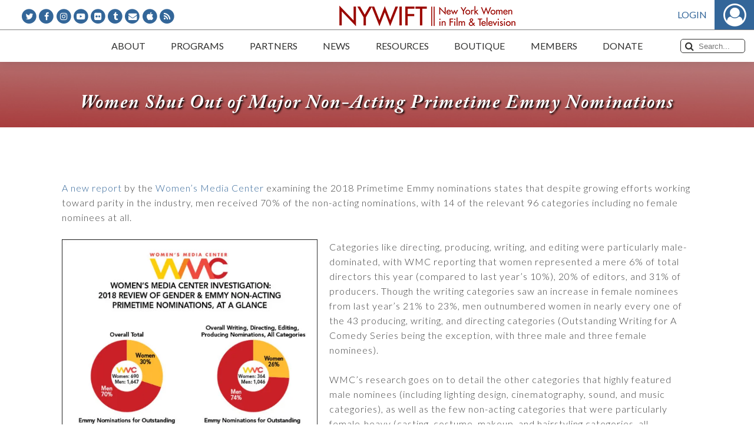

--- FILE ---
content_type: text/html; charset=UTF-8
request_url: https://www.nywift.org/women-shut-out-of-major-non-acting-primetime-emmy-nominations/
body_size: 50843
content:
<!DOCTYPE html>
<html lang="en-US" id="html">
<head>
    <title>Women Shut Out of Major Non-Acting Primetime Emmy Nominations - New York Women in Film &amp; TelevisionNew York Women in Film &amp; Television</title>
    <meta name="viewport" content="width=device-width, initial-scale=1.0">
    <meta http-equiv="Content-Type" content="text/html; charset=UTF-8" />
    <meta http-equiv="X-UA-Compatible" content="IE=edge">
    <link rel="profile" href="http://gmpg.org/xfn/11" />
    <link rel="pingback" href="https://www.nywift.org/xmlrpc.php" />
	<meta name='robots' content='index, follow, max-image-preview:large, max-snippet:-1, max-video-preview:-1' />

	<!-- This site is optimized with the Yoast SEO plugin v23.2 - https://yoast.com/wordpress/plugins/seo/ -->
	<link rel="canonical" href="https://www.nywift.org/women-shut-out-of-major-non-acting-primetime-emmy-nominations/" />
	<meta property="og:locale" content="en_US" />
	<meta property="og:type" content="article" />
	<meta property="og:title" content="Women Shut Out of Major Non-Acting Primetime Emmy Nominations - New York Women in Film &amp; Television" />
	<meta property="og:description" content="A new report by the Women’s Media Center examining the 2018 Primetime Emmy nominations states that despite growing efforts working toward parity in the industry, men received 70% of the non-acting nominations, with 14 of the relevant 96 categories including no female nominees at all. Categories like directing, producing, writing, and editing were particularly male-dominated,..." />
	<meta property="og:url" content="https://www.nywift.org/women-shut-out-of-major-non-acting-primetime-emmy-nominations/" />
	<meta property="og:site_name" content="New York Women in Film &amp; Television" />
	<meta property="article:modified_time" content="2018-09-10T01:25:04+00:00" />
	<meta property="og:image" content="https://www.nywift.org/wp-content/uploads/2018/09/WMC-inforg-2018-EMMYS-FINAL-USE.jpeg" />
	<meta name="twitter:card" content="summary_large_image" />
	<meta name="twitter:label1" content="Est. reading time" />
	<meta name="twitter:data1" content="1 minute" />
	<script type="application/ld+json" class="yoast-schema-graph">{"@context":"https://schema.org","@graph":[{"@type":"WebPage","@id":"https://www.nywift.org/women-shut-out-of-major-non-acting-primetime-emmy-nominations/","url":"https://www.nywift.org/women-shut-out-of-major-non-acting-primetime-emmy-nominations/","name":"Women Shut Out of Major Non-Acting Primetime Emmy Nominations - New York Women in Film &amp; Television","isPartOf":{"@id":"https://www.nywift.org/#website"},"primaryImageOfPage":{"@id":"https://www.nywift.org/women-shut-out-of-major-non-acting-primetime-emmy-nominations/#primaryimage"},"image":{"@id":"https://www.nywift.org/women-shut-out-of-major-non-acting-primetime-emmy-nominations/#primaryimage"},"thumbnailUrl":"https://www.nywift.org/wp-content/uploads/2018/09/WMC-inforg-2018-EMMYS-FINAL-USE.jpeg","datePublished":"2018-09-07T18:58:55+00:00","dateModified":"2018-09-10T01:25:04+00:00","breadcrumb":{"@id":"https://www.nywift.org/women-shut-out-of-major-non-acting-primetime-emmy-nominations/#breadcrumb"},"inLanguage":"en-US","potentialAction":[{"@type":"ReadAction","target":["https://www.nywift.org/women-shut-out-of-major-non-acting-primetime-emmy-nominations/"]}]},{"@type":"ImageObject","inLanguage":"en-US","@id":"https://www.nywift.org/women-shut-out-of-major-non-acting-primetime-emmy-nominations/#primaryimage","url":"https://i0.wp.com/www.nywift.org/wp-content/uploads/2018/09/WMC-inforg-2018-EMMYS-FINAL-USE.jpeg?fit=600%2C1044&ssl=1","contentUrl":"https://i0.wp.com/www.nywift.org/wp-content/uploads/2018/09/WMC-inforg-2018-EMMYS-FINAL-USE.jpeg?fit=600%2C1044&ssl=1","width":600,"height":1044},{"@type":"BreadcrumbList","@id":"https://www.nywift.org/women-shut-out-of-major-non-acting-primetime-emmy-nominations/#breadcrumb","itemListElement":[{"@type":"ListItem","position":1,"name":"Home","item":"https://www.nywift.org/"},{"@type":"ListItem","position":2,"name":"Women Shut Out of Major Non-Acting Primetime Emmy Nominations"}]},{"@type":"WebSite","@id":"https://www.nywift.org/#website","url":"https://www.nywift.org/","name":"New York Women in Film &amp; Television","description":"Advocates for equality in the moving image industry and supports women in every stage of their careers","potentialAction":[{"@type":"SearchAction","target":{"@type":"EntryPoint","urlTemplate":"https://www.nywift.org/?s={search_term_string}"},"query-input":"required name=search_term_string"}],"inLanguage":"en-US"}]}</script>
	<!-- / Yoast SEO plugin. -->


<link rel='dns-prefetch' href='//secure.gravatar.com' />
<link rel='dns-prefetch' href='//stats.wp.com' />
<link rel='dns-prefetch' href='//i0.wp.com' />
<link rel="alternate" title="oEmbed (JSON)" type="application/json+oembed" href="https://www.nywift.org/wp-json/oembed/1.0/embed?url=https%3A%2F%2Fwww.nywift.org%2Fwomen-shut-out-of-major-non-acting-primetime-emmy-nominations%2F" />
<link rel="alternate" title="oEmbed (XML)" type="text/xml+oembed" href="https://www.nywift.org/wp-json/oembed/1.0/embed?url=https%3A%2F%2Fwww.nywift.org%2Fwomen-shut-out-of-major-non-acting-primetime-emmy-nominations%2F&#038;format=xml" />
<style id='wp-img-auto-sizes-contain-inline-css' type='text/css'>
img:is([sizes=auto i],[sizes^="auto," i]){contain-intrinsic-size:3000px 1500px}
/*# sourceURL=wp-img-auto-sizes-contain-inline-css */
</style>
<link rel='stylesheet' id='nyw-styles-css' href='https://www.nywift.org/assets/css/main.css?ver=1.0.42' type='text/css' media='all' />
<link rel='stylesheet' id='nyw-custom-styles-css' href='https://www.nywift.org/assets/css/main-custom.css?ver=1.0.42' type='text/css' media='all' />
<link rel='stylesheet' id='wp-block-library-css' href='https://www.nywift.org/wp-includes/css/dist/block-library/style.min.css?ver=6.9' type='text/css' media='all' />
<style id='global-styles-inline-css' type='text/css'>
:root{--wp--preset--aspect-ratio--square: 1;--wp--preset--aspect-ratio--4-3: 4/3;--wp--preset--aspect-ratio--3-4: 3/4;--wp--preset--aspect-ratio--3-2: 3/2;--wp--preset--aspect-ratio--2-3: 2/3;--wp--preset--aspect-ratio--16-9: 16/9;--wp--preset--aspect-ratio--9-16: 9/16;--wp--preset--color--black: #000000;--wp--preset--color--cyan-bluish-gray: #abb8c3;--wp--preset--color--white: #ffffff;--wp--preset--color--pale-pink: #f78da7;--wp--preset--color--vivid-red: #cf2e2e;--wp--preset--color--luminous-vivid-orange: #ff6900;--wp--preset--color--luminous-vivid-amber: #fcb900;--wp--preset--color--light-green-cyan: #7bdcb5;--wp--preset--color--vivid-green-cyan: #00d084;--wp--preset--color--pale-cyan-blue: #8ed1fc;--wp--preset--color--vivid-cyan-blue: #0693e3;--wp--preset--color--vivid-purple: #9b51e0;--wp--preset--gradient--vivid-cyan-blue-to-vivid-purple: linear-gradient(135deg,rgb(6,147,227) 0%,rgb(155,81,224) 100%);--wp--preset--gradient--light-green-cyan-to-vivid-green-cyan: linear-gradient(135deg,rgb(122,220,180) 0%,rgb(0,208,130) 100%);--wp--preset--gradient--luminous-vivid-amber-to-luminous-vivid-orange: linear-gradient(135deg,rgb(252,185,0) 0%,rgb(255,105,0) 100%);--wp--preset--gradient--luminous-vivid-orange-to-vivid-red: linear-gradient(135deg,rgb(255,105,0) 0%,rgb(207,46,46) 100%);--wp--preset--gradient--very-light-gray-to-cyan-bluish-gray: linear-gradient(135deg,rgb(238,238,238) 0%,rgb(169,184,195) 100%);--wp--preset--gradient--cool-to-warm-spectrum: linear-gradient(135deg,rgb(74,234,220) 0%,rgb(151,120,209) 20%,rgb(207,42,186) 40%,rgb(238,44,130) 60%,rgb(251,105,98) 80%,rgb(254,248,76) 100%);--wp--preset--gradient--blush-light-purple: linear-gradient(135deg,rgb(255,206,236) 0%,rgb(152,150,240) 100%);--wp--preset--gradient--blush-bordeaux: linear-gradient(135deg,rgb(254,205,165) 0%,rgb(254,45,45) 50%,rgb(107,0,62) 100%);--wp--preset--gradient--luminous-dusk: linear-gradient(135deg,rgb(255,203,112) 0%,rgb(199,81,192) 50%,rgb(65,88,208) 100%);--wp--preset--gradient--pale-ocean: linear-gradient(135deg,rgb(255,245,203) 0%,rgb(182,227,212) 50%,rgb(51,167,181) 100%);--wp--preset--gradient--electric-grass: linear-gradient(135deg,rgb(202,248,128) 0%,rgb(113,206,126) 100%);--wp--preset--gradient--midnight: linear-gradient(135deg,rgb(2,3,129) 0%,rgb(40,116,252) 100%);--wp--preset--font-size--small: 13px;--wp--preset--font-size--medium: 20px;--wp--preset--font-size--large: 36px;--wp--preset--font-size--x-large: 42px;--wp--preset--spacing--20: 0.44rem;--wp--preset--spacing--30: 0.67rem;--wp--preset--spacing--40: 1rem;--wp--preset--spacing--50: 1.5rem;--wp--preset--spacing--60: 2.25rem;--wp--preset--spacing--70: 3.38rem;--wp--preset--spacing--80: 5.06rem;--wp--preset--shadow--natural: 6px 6px 9px rgba(0, 0, 0, 0.2);--wp--preset--shadow--deep: 12px 12px 50px rgba(0, 0, 0, 0.4);--wp--preset--shadow--sharp: 6px 6px 0px rgba(0, 0, 0, 0.2);--wp--preset--shadow--outlined: 6px 6px 0px -3px rgb(255, 255, 255), 6px 6px rgb(0, 0, 0);--wp--preset--shadow--crisp: 6px 6px 0px rgb(0, 0, 0);}:where(.is-layout-flex){gap: 0.5em;}:where(.is-layout-grid){gap: 0.5em;}body .is-layout-flex{display: flex;}.is-layout-flex{flex-wrap: wrap;align-items: center;}.is-layout-flex > :is(*, div){margin: 0;}body .is-layout-grid{display: grid;}.is-layout-grid > :is(*, div){margin: 0;}:where(.wp-block-columns.is-layout-flex){gap: 2em;}:where(.wp-block-columns.is-layout-grid){gap: 2em;}:where(.wp-block-post-template.is-layout-flex){gap: 1.25em;}:where(.wp-block-post-template.is-layout-grid){gap: 1.25em;}.has-black-color{color: var(--wp--preset--color--black) !important;}.has-cyan-bluish-gray-color{color: var(--wp--preset--color--cyan-bluish-gray) !important;}.has-white-color{color: var(--wp--preset--color--white) !important;}.has-pale-pink-color{color: var(--wp--preset--color--pale-pink) !important;}.has-vivid-red-color{color: var(--wp--preset--color--vivid-red) !important;}.has-luminous-vivid-orange-color{color: var(--wp--preset--color--luminous-vivid-orange) !important;}.has-luminous-vivid-amber-color{color: var(--wp--preset--color--luminous-vivid-amber) !important;}.has-light-green-cyan-color{color: var(--wp--preset--color--light-green-cyan) !important;}.has-vivid-green-cyan-color{color: var(--wp--preset--color--vivid-green-cyan) !important;}.has-pale-cyan-blue-color{color: var(--wp--preset--color--pale-cyan-blue) !important;}.has-vivid-cyan-blue-color{color: var(--wp--preset--color--vivid-cyan-blue) !important;}.has-vivid-purple-color{color: var(--wp--preset--color--vivid-purple) !important;}.has-black-background-color{background-color: var(--wp--preset--color--black) !important;}.has-cyan-bluish-gray-background-color{background-color: var(--wp--preset--color--cyan-bluish-gray) !important;}.has-white-background-color{background-color: var(--wp--preset--color--white) !important;}.has-pale-pink-background-color{background-color: var(--wp--preset--color--pale-pink) !important;}.has-vivid-red-background-color{background-color: var(--wp--preset--color--vivid-red) !important;}.has-luminous-vivid-orange-background-color{background-color: var(--wp--preset--color--luminous-vivid-orange) !important;}.has-luminous-vivid-amber-background-color{background-color: var(--wp--preset--color--luminous-vivid-amber) !important;}.has-light-green-cyan-background-color{background-color: var(--wp--preset--color--light-green-cyan) !important;}.has-vivid-green-cyan-background-color{background-color: var(--wp--preset--color--vivid-green-cyan) !important;}.has-pale-cyan-blue-background-color{background-color: var(--wp--preset--color--pale-cyan-blue) !important;}.has-vivid-cyan-blue-background-color{background-color: var(--wp--preset--color--vivid-cyan-blue) !important;}.has-vivid-purple-background-color{background-color: var(--wp--preset--color--vivid-purple) !important;}.has-black-border-color{border-color: var(--wp--preset--color--black) !important;}.has-cyan-bluish-gray-border-color{border-color: var(--wp--preset--color--cyan-bluish-gray) !important;}.has-white-border-color{border-color: var(--wp--preset--color--white) !important;}.has-pale-pink-border-color{border-color: var(--wp--preset--color--pale-pink) !important;}.has-vivid-red-border-color{border-color: var(--wp--preset--color--vivid-red) !important;}.has-luminous-vivid-orange-border-color{border-color: var(--wp--preset--color--luminous-vivid-orange) !important;}.has-luminous-vivid-amber-border-color{border-color: var(--wp--preset--color--luminous-vivid-amber) !important;}.has-light-green-cyan-border-color{border-color: var(--wp--preset--color--light-green-cyan) !important;}.has-vivid-green-cyan-border-color{border-color: var(--wp--preset--color--vivid-green-cyan) !important;}.has-pale-cyan-blue-border-color{border-color: var(--wp--preset--color--pale-cyan-blue) !important;}.has-vivid-cyan-blue-border-color{border-color: var(--wp--preset--color--vivid-cyan-blue) !important;}.has-vivid-purple-border-color{border-color: var(--wp--preset--color--vivid-purple) !important;}.has-vivid-cyan-blue-to-vivid-purple-gradient-background{background: var(--wp--preset--gradient--vivid-cyan-blue-to-vivid-purple) !important;}.has-light-green-cyan-to-vivid-green-cyan-gradient-background{background: var(--wp--preset--gradient--light-green-cyan-to-vivid-green-cyan) !important;}.has-luminous-vivid-amber-to-luminous-vivid-orange-gradient-background{background: var(--wp--preset--gradient--luminous-vivid-amber-to-luminous-vivid-orange) !important;}.has-luminous-vivid-orange-to-vivid-red-gradient-background{background: var(--wp--preset--gradient--luminous-vivid-orange-to-vivid-red) !important;}.has-very-light-gray-to-cyan-bluish-gray-gradient-background{background: var(--wp--preset--gradient--very-light-gray-to-cyan-bluish-gray) !important;}.has-cool-to-warm-spectrum-gradient-background{background: var(--wp--preset--gradient--cool-to-warm-spectrum) !important;}.has-blush-light-purple-gradient-background{background: var(--wp--preset--gradient--blush-light-purple) !important;}.has-blush-bordeaux-gradient-background{background: var(--wp--preset--gradient--blush-bordeaux) !important;}.has-luminous-dusk-gradient-background{background: var(--wp--preset--gradient--luminous-dusk) !important;}.has-pale-ocean-gradient-background{background: var(--wp--preset--gradient--pale-ocean) !important;}.has-electric-grass-gradient-background{background: var(--wp--preset--gradient--electric-grass) !important;}.has-midnight-gradient-background{background: var(--wp--preset--gradient--midnight) !important;}.has-small-font-size{font-size: var(--wp--preset--font-size--small) !important;}.has-medium-font-size{font-size: var(--wp--preset--font-size--medium) !important;}.has-large-font-size{font-size: var(--wp--preset--font-size--large) !important;}.has-x-large-font-size{font-size: var(--wp--preset--font-size--x-large) !important;}
/*# sourceURL=global-styles-inline-css */
</style>

<style id='classic-theme-styles-inline-css' type='text/css'>
/*! This file is auto-generated */
.wp-block-button__link{color:#fff;background-color:#32373c;border-radius:9999px;box-shadow:none;text-decoration:none;padding:calc(.667em + 2px) calc(1.333em + 2px);font-size:1.125em}.wp-block-file__button{background:#32373c;color:#fff;text-decoration:none}
/*# sourceURL=/wp-includes/css/classic-themes.min.css */
</style>
<link rel='stylesheet' id='arve-css' href='https://www.nywift.org/wp-content/plugins/advanced-responsive-video-embedder/build/main.css?ver=755e5bf2bfafc15e7cc1' type='text/css' media='all' />
<link rel='stylesheet' id='wcs-timetable-css' href='https://www.nywift.org/wp-content/plugins/nywift-events/assets/front/css/timetable.css?ver=2.3.1' type='text/css' media='all' />
<style id='wcs-timetable-inline-css' type='text/css'>
.wcs-single__action .wcs-btn--action{color:rgba( 255,255,255,1);background-color:#BD322C}
/*# sourceURL=wcs-timetable-inline-css */
</style>
<link rel='stylesheet' id='ppress-frontend-css' href='https://www.nywift.org/wp-content/plugins/wp-user-avatar/assets/css/frontend.min.css?ver=4.15.11' type='text/css' media='all' />
<link rel='stylesheet' id='ppress-flatpickr-css' href='https://www.nywift.org/wp-content/plugins/wp-user-avatar/assets/flatpickr/flatpickr.min.css?ver=4.15.11' type='text/css' media='all' />
<link rel='stylesheet' id='ppress-select2-css' href='https://www.nywift.org/wp-content/plugins/wp-user-avatar/assets/select2/select2.min.css?ver=6.9' type='text/css' media='all' />
<link rel='stylesheet' id='dflip-style-css' href='https://www.nywift.org/wp-content/plugins/dflip/assets/css/dflip.min.css?ver=2.2.32' type='text/css' media='all' />
<link rel='stylesheet' id='jetpack_css-css' href='https://www.nywift.org/wp-content/plugins/jetpack/css/jetpack.css?ver=13.7' type='text/css' media='all' />
<script type="text/javascript" src="https://www.nywift.org/assets/js/manifest.js?ver=1.0.42" id="nyw-manifest-js"></script>
<script type="text/javascript" src="https://www.nywift.org/assets/js/vendor.js?ver=1.0.42" id="nyw-vendor-js"></script>
<script type="text/javascript" src="https://www.nywift.org/assets/js/main.js?ver=1.0.42" id="jquery-js"></script>
<script type="text/javascript" id="file_uploads_nfpluginsettings-js-extra">
/* <![CDATA[ */
var params = {"clearLogRestUrl":"https://www.nywift.org/wp-json/nf-file-uploads/debug-log/delete-all","clearLogButtonId":"file_uploads_clear_debug_logger","downloadLogRestUrl":"https://www.nywift.org/wp-json/nf-file-uploads/debug-log/get-all","downloadLogButtonId":"file_uploads_download_debug_logger"};
//# sourceURL=file_uploads_nfpluginsettings-js-extra
/* ]]> */
</script>
<script type="text/javascript" src="https://www.nywift.org/wp-content/plugins/ninja-forms-uploads/assets/js/nfpluginsettings.js?ver=3.3.16" id="file_uploads_nfpluginsettings-js"></script>
<script type="text/javascript" src="https://www.nywift.org/wp-content/plugins/wp-user-avatar/assets/flatpickr/flatpickr.min.js?ver=4.15.11" id="ppress-flatpickr-js"></script>
<script type="text/javascript" src="https://www.nywift.org/wp-content/plugins/wp-user-avatar/assets/select2/select2.min.js?ver=4.15.11" id="ppress-select2-js"></script>
<link rel="https://api.w.org/" href="https://www.nywift.org/wp-json/" /><link rel="alternate" title="JSON" type="application/json" href="https://www.nywift.org/wp-json/wp/v2/pages/10880" /><link rel="EditURI" type="application/rsd+xml" title="RSD" href="https://www.nywift.org/xmlrpc.php?rsd" />
<meta name="generator" content="WordPress 6.9" />
<link rel='shortlink' href='https://www.nywift.org/?p=10880' />
<style type="text/css" media="all" id="wcs_styles"></style>	<style>img#wpstats{display:none}</style>
					            <meta property="og:url" content="https://www.nywift.org/women-shut-out-of-major-non-acting-primetime-emmy-nominations/" />
            <meta property="og:type" content="website" />
            <meta property="og:title" content="Women Shut Out of Major Non-Acting Primetime Emmy Nominations" />
            <meta property="og:image" content="https://www.nywift.org/wp-content/uploads/2018/09/WMC-inforg-2018-EMMYS-FINAL-USE.jpeg" />
            <meta property="og:image:width" content="468" />
            <meta property="og:image:height" content="330" />
            <meta property="og:description" content="A new report by the Women’s Media Center examining the 2018 Primetime Emmy nominations states that despite growing efforts working toward parity in the industry, men received 70% of the non-acting nominations, with 14 of the relevant 96 categories including..." />
		        <!-- Global site tag (gtag.js) - Google Analytics -->
        <script async src="https://www.googletagmanager.com/gtag/js?id=G-0MG9R2JMFN"></script>
        <script>
            window.dataLayer = window.dataLayer || [];

            function gtag() {dataLayer.push(arguments);}

            gtag('js', new Date());
			gtag('config', 'G-0MG9R2JMFN');
            gtag('config', 'UA-123473512-1');
        </script>
		        <script type="text/javascript" src="//script.crazyegg.com/pages/scripts/0013/3803.js" async="async"></script>
		</head>
<body class="wp-singular page-template-default page page-id-10880 wp-theme-nywift-theme">
<!--[if lt IE 7]>
<p class="browsehappy">
    You are using an <strong>outdated</strong> browser. Please
    <a href="http://browsehappy.com/">upgrade your browser</a> to improve your experience.
</p>
<![endif]-->
<div id="main-container">
	    <header id="header">
        <div class="top-logo-wrap">
			<ul class="social-icons">
	        <li class="fa-stack">
            <i class="fa fa-circle fa-stack-2x"></i>
            <a class="fa fa-twitter fa-stack-1x fa-inverse" href="http://www.twitter.com/nywift" target="_blank"></a>
        </li>
	        <li class="fa-stack">
            <i class="fa fa-circle fa-stack-2x"></i>
            <a class="fa fa-facebook fa-stack-1x fa-inverse" href="http://www.facebook.com/pages/New-York-Women-in-Film-Television/55253944148" target="_blank"></a>
        </li>
	        <li class="fa-stack">
            <i class="fa fa-circle fa-stack-2x"></i>
            <a class="fa fa-instagram fa-stack-1x fa-inverse" href="https://www.instagram.com/nywift/" target="_blank"></a>
        </li>
	        <li class="fa-stack">
            <i class="fa fa-circle fa-stack-2x"></i>
            <a class="fa fa-youtube-play fa-stack-1x fa-inverse" href="http://www.youtube.com/user/NYWIFT77" target="_blank"></a>
        </li>
	        <li class="fa-stack">
            <i class="fa fa-circle fa-stack-2x"></i>
            <a class="fa fa-flickr fa-stack-1x fa-inverse" href="https://www.flickr.com/photos/26554847@N03/" target="_blank"></a>
        </li>
	        <li class="fa-stack">
            <i class="fa fa-circle fa-stack-2x"></i>
            <a class="fa fa-tumblr fa-stack-1x fa-inverse" href="http://nywift.tumblr.com/" target="_blank"></a>
        </li>
	        <li class="fa-stack">
            <i class="fa fa-circle fa-stack-2x"></i>
            <a class="fa fa-envelope fa-stack-1x fa-inverse" href="mailto:info@nywift.org"></a>
        </li>
	        <li class="fa-stack">
            <i class="fa fa-circle fa-stack-2x"></i>
            <a class="fa fa-apple fa-stack-1x fa-inverse" href="https://itunes.apple.com/us/podcast/new-york-women-in-film-television-women-crush-wednesdays/id1449065009" target="_blank"></a>
        </li>
	        <li class="fa-stack">
            <i class="fa fa-circle fa-stack-2x"></i>
            <a class="fa fa-rss fa-stack-1x fa-inverse" href="http://feeds.feedburner.com/nywift" target="_blank"></a>
        </li>
	</ul>            <a class="logo" href="https://www.nywift.org"></a>
            <div class="auth"></div>
        </div>
        <nav class="top-menu-bar">
            <button class="mobile-menu-trigger" type="button">Menu<i class="fa fa-bars"></i></button>
            <div id="main-menu-holder">
				<ul id="main-menu"><li id="menu-item-52" class="menu-item menu-item-type-post_type menu-item-object-page menu-item-has-children menu-item-52"><a href="https://www.nywift.org/about/"><span>About</span></a>
<ul class="sub-menu">
	<li id="menu-item-2413" class="menu-item menu-item-type-post_type menu-item-object-page menu-item-2413"><a href="https://www.nywift.org/about/"><span>About Us</span></a></li>
	<li id="menu-item-7920" class="menu-item menu-item-type-custom menu-item-object-custom menu-item-7920"><a href="https://www.nywift.org/about/board-of-directors/"><span>Board of Directors</span></a></li>
	<li id="menu-item-7995" class="menu-item menu-item-type-post_type menu-item-object-page menu-item-7995"><a href="https://www.nywift.org/about/staff/"><span>Staff</span></a></li>
	<li id="menu-item-2421" class="menu-item menu-item-type-post_type menu-item-object-page menu-item-2421"><a href="https://www.nywift.org/about/history/"><span>Our History</span></a></li>
	<li id="menu-item-2425" class="menu-item menu-item-type-post_type menu-item-object-page menu-item-2425"><a href="https://www.nywift.org/frequently-asked-questions/"><span>FAQs</span></a></li>
	<li id="menu-item-8016" class="menu-item menu-item-type-post_type menu-item-object-page menu-item-8016"><a href="https://www.nywift.org/contact-nywift/"><span>Contact Us</span></a></li>
</ul>
</li>
<li id="menu-item-54" class="menu-item menu-item-type-post_type menu-item-object-page menu-item-has-children menu-item-54"><a href="https://www.nywift.org/events/"><span>Programs</span></a>
<ul class="sub-menu">
	<li id="menu-item-2365" class="menu-item menu-item-type-custom menu-item-object-custom menu-item-2365"><a href="https://www.nywift.org/events/"><span>Events</span></a></li>
	<li id="menu-item-1915" class="menu-item menu-item-type-post_type menu-item-object-page menu-item-1915"><a href="https://www.nywift.org/muse/"><span>Muse Awards</span></a></li>
	<li id="menu-item-22851" class="menu-item menu-item-type-post_type menu-item-object-page menu-item-22851"><a href="https://www.nywift.org/nywift-programming-goes-digital/"><span>NYWIFT Programming Goes Digital</span></a></li>
	<li id="menu-item-50980" class="menu-item menu-item-type-post_type menu-item-object-page menu-item-50980"><a href="https://www.nywift.org/masterclasses/"><span>The NYWIFT Masterclass Series</span></a></li>
	<li id="menu-item-40212" class="menu-item menu-item-type-post_type menu-item-object-page menu-item-40212"><a href="https://www.nywift.org/summit/"><span>NYWIFT Summit</span></a></li>
	<li id="menu-item-2422" class="menu-item menu-item-type-post_type menu-item-object-page menu-item-2422"><a href="https://www.nywift.org/the-writers-lab/"><span>The Writers Lab</span></a></li>
	<li id="menu-item-35317" class="menu-item menu-item-type-post_type menu-item-object-page menu-item-35317"><a href="https://www.nywift.org/finance/"><span>Finance Institute</span></a></li>
	<li id="menu-item-33524" class="menu-item menu-item-type-post_type menu-item-object-page menu-item-33524"><a href="https://www.nywift.org/2022-nywift-tech-talks/"><span>Tech Talks</span></a></li>
	<li id="menu-item-1914" class="menu-item menu-item-type-post_type menu-item-object-page menu-item-1914"><a href="https://www.nywift.org/design/"><span>Designing Women</span></a></li>
	<li id="menu-item-2423" class="menu-item menu-item-type-post_type menu-item-object-page menu-item-2423"><a href="https://www.nywift.org/immigrant-stories/"><span>Immigrant Stories Series</span></a></li>
</ul>
</li>
<li id="menu-item-58" class="menu-item menu-item-type-post_type menu-item-object-page menu-item-has-children menu-item-58"><a href="https://www.nywift.org/partners/"><span>Partners</span></a>
<ul class="sub-menu">
	<li id="menu-item-7926" class="menu-item menu-item-type-custom menu-item-object-custom menu-item-7926"><a href="https://www.nywift.org/partners/#_our-partners"><span>Corporate Partners</span></a></li>
	<li id="menu-item-7927" class="menu-item menu-item-type-custom menu-item-object-custom menu-item-7927"><a href="https://www.nywift.org/partners/"><span>Become a Partner</span></a></li>
</ul>
</li>
<li id="menu-item-59" class="menu-item menu-item-type-post_type menu-item-object-page menu-item-has-children menu-item-59"><a href="https://www.nywift.org/press/"><span>News</span></a>
<ul class="sub-menu">
	<li id="menu-item-2427" class="menu-item menu-item-type-custom menu-item-object-custom menu-item-2427"><a href="https://www.nywift.org/press/"><span>Press</span></a></li>
	<li id="menu-item-2428" class="menu-item menu-item-type-custom menu-item-object-custom menu-item-2428"><a href="https://www.nywift.org/blog/"><span>Blog</span></a></li>
	<li id="menu-item-25320" class="menu-item menu-item-type-post_type menu-item-object-page menu-item-25320"><a href="https://www.nywift.org/podcast/"><span>Podcast</span></a></li>
	<li id="menu-item-37087" class="menu-item menu-item-type-post_type menu-item-object-page menu-item-37087"><a href="https://www.nywift.org/ceo/"><span>Letters from Our CEO</span></a></li>
	<li id="menu-item-2432" class="menu-item menu-item-type-custom menu-item-object-custom menu-item-2432"><a href="https://www.nywift.org/members-in-the-news/"><span>Members in the News</span></a></li>
</ul>
</li>
<li id="menu-item-8421" class="menu-item menu-item-type-custom menu-item-object-custom menu-item-has-children menu-item-8421"><a href="#"><span>Resources</span></a>
<ul class="sub-menu">
	<li id="menu-item-49409" class="menu-item menu-item-type-post_type menu-item-object-page menu-item-49409"><a href="https://www.nywift.org/california-wildfire-resources/"><span>California Wildfire Resources</span></a></li>
	<li id="menu-item-23425" class="menu-item menu-item-type-post_type menu-item-object-page menu-item-23425"><a href="https://www.nywift.org/emergency-resource-directory/"><span>NYWIFT Emergency Resource Directory</span></a></li>
	<li id="menu-item-1913" class="menu-item menu-item-type-post_type menu-item-object-page menu-item-1913"><a href="https://www.nywift.org/fiscal-sponsorship-program/"><span>Fiscal Sponsorship Program</span></a></li>
	<li id="menu-item-2429" class="menu-item menu-item-type-custom menu-item-object-custom menu-item-2429"><a href="/members/search"><span>Member Directory</span></a></li>
	<li id="menu-item-1999" class="menu-item menu-item-type-custom menu-item-object-custom menu-item-1999"><a href="/jobs"><span>Job Board</span></a></li>
	<li id="menu-item-8327" class="menu-item menu-item-type-post_type menu-item-object-page menu-item-8327"><a href="https://www.nywift.org/fund-for-women-filmmakers/"><span>Fund for Women Filmmakers</span></a></li>
	<li id="menu-item-8338" class="menu-item menu-item-type-post_type menu-item-object-page menu-item-8338"><a href="https://www.nywift.org/wfpf/"><span>Women’s Film Preservation Fund</span></a></li>
	<li id="menu-item-2221" class="menu-item menu-item-type-post_type menu-item-object-page menu-item-2221"><a href="https://www.nywift.org/resources/"><span>Resource Guide</span></a></li>
	<li id="menu-item-8431" class="menu-item menu-item-type-post_type menu-item-object-page menu-item-8431"><a href="https://www.nywift.org/scholarship-fund/"><span>Scholarship Fund</span></a></li>
	<li id="menu-item-1920" class="menu-item menu-item-type-post_type menu-item-object-page menu-item-1920"><a href="https://www.nywift.org/intern-program/"><span>Intern/Mentor Program</span></a></li>
	<li id="menu-item-2430" class="menu-item menu-item-type-custom menu-item-object-custom menu-item-2430"><a href="https://www.nywift.org/sexual-harassment-resources/"><span>Sexual Harassment</span></a></li>
	<li id="menu-item-2431" class="menu-item menu-item-type-custom menu-item-object-custom menu-item-2431"><a href="https://www.nywift.org/status-of-women-in-the-industry/"><span>Status of Women in the Industry</span></a></li>
</ul>
</li>
<li id="menu-item-35680" class="menu-item menu-item-type-custom menu-item-object-custom menu-item-35680"><a href="https://www.bonfire.com/store/new-york-women-in-film-television/"><span>Boutique</span></a></li>
<li id="menu-item-56" class="menu-item menu-item-type-post_type menu-item-object-page menu-item-has-children menu-item-56"><a href="https://www.nywift.org/members/"><span>Members</span></a>
<ul class="sub-menu">
	<li id="menu-item-2366" class="menu-item menu-item-type-custom menu-item-object-custom menu-item-2366"><a href="https://www.nywift.org/join/"><span>Become a Member</span></a></li>
	<li id="menu-item-2434" class="hide-if-logged-in menu-item menu-item-type-custom menu-item-object-custom menu-item-2434"><a href="https://www.nywift.org/member/login"><span>Sign In</span></a></li>
	<li id="menu-item-2435" class="menu-item menu-item-type-custom menu-item-object-custom menu-item-2435"><a target="_blank" href="https://www.nywift.org/member/login"><span>Renew Membership</span></a></li>
	<li id="menu-item-2436" class="menu-item menu-item-type-post_type menu-item-object-page menu-item-2436"><a href="https://www.nywift.org/committees/"><span>Committees and Affinity Groups</span></a></li>
	<li id="menu-item-2433" class="menu-item menu-item-type-custom menu-item-object-custom menu-item-2433"><a href="/members/search"><span>Member Directory</span></a></li>
	<li id="menu-item-2231" class="menu-item menu-item-type-custom menu-item-object-custom menu-item-2231"><a href="/members/actors"><span>Actors Gallery</span></a></li>
	<li id="menu-item-2232" class="menu-item menu-item-type-custom menu-item-object-custom menu-item-2232"><a href="/members/crew-ups"><span>Crew Up</span></a></li>
	<li id="menu-item-31800" class="menu-item menu-item-type-post_type menu-item-object-page menu-item-31800"><a href="https://www.nywift.org/memoriam/"><span>In Memoriam</span></a></li>
	<li id="menu-item-49476" class="menu-item menu-item-type-post_type menu-item-object-page menu-item-49476"><a href="https://www.nywift.org/nywift-code-of-conduct/"><span>NYWIFT Code of Conduct</span></a></li>
</ul>
</li>
<li id="menu-item-53" class="menu-item menu-item-type-post_type menu-item-object-page menu-item-has-children menu-item-53"><a href="https://www.nywift.org/donate/"><span>Donate</span></a>
<ul class="sub-menu">
	<li id="menu-item-2438" class="menu-item menu-item-type-post_type menu-item-object-page menu-item-2438"><a href="https://www.nywift.org/donate/"><span>Support Our Programs</span></a></li>
	<li id="menu-item-8222" class="menu-item menu-item-type-post_type menu-item-object-page menu-item-8222"><a href="https://www.nywift.org/donate/lightscameraaction-society/"><span>LightsCameraAction Society</span></a></li>
	<li id="menu-item-2437" class="menu-item menu-item-type-custom menu-item-object-custom menu-item-2437"><a href="https://www.nywift.org/fiscal-sponsorship-program/projects/"><span>Fiscally Sponsored Projects</span></a></li>
</ul>
</li>
</ul><ul class="social-icons">
	        <li class="fa-stack">
            <i class="fa fa-circle fa-stack-2x"></i>
            <a class="fa fa-twitter fa-stack-1x" href="http://www.twitter.com/nywift" target="_blank"></a>
        </li>
	        <li class="fa-stack">
            <i class="fa fa-circle fa-stack-2x"></i>
            <a class="fa fa-facebook fa-stack-1x" href="http://www.facebook.com/pages/New-York-Women-in-Film-Television/55253944148" target="_blank"></a>
        </li>
	        <li class="fa-stack">
            <i class="fa fa-circle fa-stack-2x"></i>
            <a class="fa fa-instagram fa-stack-1x" href="https://www.instagram.com/nywift/" target="_blank"></a>
        </li>
	        <li class="fa-stack">
            <i class="fa fa-circle fa-stack-2x"></i>
            <a class="fa fa-youtube-play fa-stack-1x" href="http://www.youtube.com/user/NYWIFT77" target="_blank"></a>
        </li>
	        <li class="fa-stack">
            <i class="fa fa-circle fa-stack-2x"></i>
            <a class="fa fa-flickr fa-stack-1x" href="https://www.flickr.com/photos/26554847@N03/" target="_blank"></a>
        </li>
	        <li class="fa-stack">
            <i class="fa fa-circle fa-stack-2x"></i>
            <a class="fa fa-tumblr fa-stack-1x" href="http://nywift.tumblr.com/" target="_blank"></a>
        </li>
	        <li class="fa-stack">
            <i class="fa fa-circle fa-stack-2x"></i>
            <a class="fa fa-envelope fa-stack-1x" href="mailto:info@nywift.org"></a>
        </li>
	        <li class="fa-stack">
            <i class="fa fa-circle fa-stack-2x"></i>
            <a class="fa fa-apple fa-stack-1x" href="https://itunes.apple.com/us/podcast/new-york-women-in-film-television-women-crush-wednesdays/id1449065009" target="_blank"></a>
        </li>
	        <li class="fa-stack">
            <i class="fa fa-circle fa-stack-2x"></i>
            <a class="fa fa-rss fa-stack-1x" href="http://feeds.feedburner.com/nywift" target="_blank"></a>
        </li>
	</ul>            </div>
            <div class="search-wrap">


                <form action="https://www.nywift.org" method="get">
                    <span class="icon"><i class="fa fa-search"></i></span>
                    <input type="search" name="s" id="search" value="" placeholder="Search..." />
                </form>
            </div>
        </nav>
    </header><div class="main-content subpage">
    
<div class="subpage-banner">
    <div class="background-image    " ></div>
    <h1 class="banner-title">Women Shut Out of Major Non-Acting Primetime Emmy Nominations</h1>
</div>    <div class="content-wrap"><p style="text-align: left;"><a href="http://www.womensmediacenter.com/reports/womens-media-center-investigates-2018-review-of-gender-and-emmy-primetime-non-acting-nominations">A new report</a> by the <a href="http://womensmediacenter.com/">Women’s Media Center</a> examining the 2018 Primetime Emmy nominations states that despite growing efforts working toward parity in the industry, men received 70% of the non-acting nominations, with 14 of the relevant 96 categories including no female nominees at all.</p>
<p><img decoding="async" class=" wp-image-10882 alignleft" src="https://i0.wp.com/www.nywift.org/wp-content/uploads/2018/09/WMC-inforg-2018-EMMYS-FINAL-USE.jpeg?resize=434%2C755&#038;ssl=1" alt="" width="434" height="755" srcset="https://i0.wp.com/www.nywift.org/wp-content/uploads/2018/09/WMC-inforg-2018-EMMYS-FINAL-USE.jpeg?w=600&amp;ssl=1 600w, https://i0.wp.com/www.nywift.org/wp-content/uploads/2018/09/WMC-inforg-2018-EMMYS-FINAL-USE.jpeg?resize=172%2C300&amp;ssl=1 172w, https://i0.wp.com/www.nywift.org/wp-content/uploads/2018/09/WMC-inforg-2018-EMMYS-FINAL-USE.jpeg?resize=589%2C1024&amp;ssl=1 589w" sizes="(max-width: 434px) 100vw, 434px" data-recalc-dims="1" /></p>
<p style="text-align: left;">Categories like directing, producing, writing, and editing were particularly male-dominated, with WMC reporting that women represented a mere 6% of total directors this year (compared to last year’s 10%), 20% of editors, and 31% of producers. Though the writing categories saw an increase in female nominees from last year’s 21% to 23%, men outnumbered women in nearly every one of the 43 producing, writing, and directing categories (Outstanding Writing for A Comedy Series being the exception, with three male and three female nominees).</p>
<p style="text-align: left;">WMC’s research goes on to detail the other categories that highly featured male nominees (including lighting design, cinematography, sound, and music categories), as well as the few non-acting categories that were particularly female-heavy (casting, costume, makeup, and hairstyling categories, all traditionally female jobs).</p>
<p style="text-align: left;">They acknowledge that women are having a particularly tough time breaking into the most powerful categories, despite plenty of eligible female directors and producers. A few particularly notable women were overlooked for their work behind the camera, namely Ava DuVernay (<em>Queen Sugar</em>), Jodie Foster (<em>Black Mirror</em>), and Issa Rae (<em>Insecure</em>).</p>
<p style="text-align: left;">WMC highlights that while opportunities are growing for women writers and directors on popular television programs and in other parts of the entertainment industry, the Emmy nominations do not yet reflect these increased efforts for inclusion.</p>
<p style="text-align: left;">For more information on The Women’s Media Center, check out their <a href="http://womensmediacenter.com/">website</a>.</p>
<p>&nbsp;</p>
<p>&nbsp;</p>
    </div><!-- .content-wrap -->
<div class="join-newsletter">
	JOIN OUR <span class="italic">NEWSLETTER</span>
	<div class="jn-wrap">
		<input required class="jn-name" name="full_name" type="text" placeholder="First name" />
		<input required class="jn-lname" name="last_name" type="text" placeholder="Last name" />
		<input required class="jn-email" name="email" type="email" placeholder="E-mail" />
		<a class="jn-button">SIGN UP</a>
		<div class="jn-message"></div>
	</div>
</div>
    </div><!-- .main-content.subpage -->


<footer id="footer">
    <div class="footer-about">
        <div class="logo"></div>
		<div class="footer-text">			<div class="textwidget"><p>New York Women in Film &amp; Television (NYWIFT) advocates for equality in the moving image industry and supports women in every stage of their careers. As the preeminent entertainment industry association for women in New York, NYWIFT energizes women by illuminating their achievements, presenting training and professional development programs, awarding scholarships and grants, and providing access to a supportive community of peers.</p>
</div>
		</div>    </div>
    <div class="footer-right-wrapper">
		<ul class="footer-menu list-unstyled"><li id="menu-item-2446" class="menu-item menu-item-type-custom menu-item-object-custom menu-item-has-children menu-item-2446"><a href="#"><span>Resources</span></a>
<ul class="sub-menu">
	<li id="menu-item-7906" class="menu-item menu-item-type-custom menu-item-object-custom menu-item-7906"><a href="https://www.nywift.org/fund-for-women-filmmakers/"><span>Fund for Women Filmmakers</span></a></li>
	<li id="menu-item-7905" class="menu-item menu-item-type-post_type menu-item-object-page menu-item-7905"><a href="https://www.nywift.org/the-writers-lab/"><span>The Writers Lab</span></a></li>
	<li id="menu-item-7907" class="menu-item menu-item-type-post_type menu-item-object-page menu-item-7907"><a href="https://www.nywift.org/intern-program/"><span>Intern/Mentor Program</span></a></li>
	<li id="menu-item-7908" class="menu-item menu-item-type-custom menu-item-object-custom menu-item-7908"><a href="https://www.nywift.org/fund-for-women-filmmakers/scholarship-fund/"><span>Scholarships</span></a></li>
</ul>
</li>
<li id="menu-item-2448" class="menu-item menu-item-type-custom menu-item-object-custom menu-item-has-children menu-item-2448"><a href="#"><span>Members</span></a>
<ul class="sub-menu">
	<li id="menu-item-7909" class="menu-item menu-item-type-custom menu-item-object-custom menu-item-7909"><a href="https://www.nywift.org/join/"><span>Become a Member</span></a></li>
	<li id="menu-item-7910" class="menu-item menu-item-type-custom menu-item-object-custom menu-item-7910"><a href="https://www.nywift.org/partners/"><span>Become a Corporate Partner</span></a></li>
	<li id="menu-item-7911" class="menu-item menu-item-type-custom menu-item-object-custom menu-item-7911"><a href="https://www.nywift.org/events/"><span>Attend a Program</span></a></li>
	<li id="menu-item-7912" class="menu-item menu-item-type-custom menu-item-object-custom menu-item-7912"><a href="https://www.nywift.org/donate/"><span>Donate</span></a></li>
</ul>
</li>
<li id="menu-item-2447" class="menu-item menu-item-type-custom menu-item-object-custom menu-item-has-children menu-item-2447"><a href="#"><span>Contact</span></a>
<ul class="sub-menu">
	<li id="menu-item-7914" class="menu-item menu-item-type-custom menu-item-object-custom menu-item-7914"><a href="https://www.nywift.org/about/staff/"><span>Staff Contacts</span></a></li>
	<li id="menu-item-7915" class="menu-item menu-item-type-custom menu-item-object-custom menu-item-7915"><a href="#"><span>Mailing List</span></a></li>
	<li id="menu-item-7913" class="menu-item menu-item-type-custom menu-item-object-custom menu-item-7913"><a href="https://www.nywift.org/members/search"><span>Member Directory</span></a></li>
</ul>
</li>
</ul><ul class="social-icons">
	        <li class="fa-stack">
            <i class="fa fa-circle fa-stack-2x"></i>
            <a class="fa fa-twitter fa-stack-1x" href="http://www.twitter.com/nywift" target="_blank"></a>
        </li>
	        <li class="fa-stack">
            <i class="fa fa-circle fa-stack-2x"></i>
            <a class="fa fa-facebook fa-stack-1x" href="http://www.facebook.com/pages/New-York-Women-in-Film-Television/55253944148" target="_blank"></a>
        </li>
	        <li class="fa-stack">
            <i class="fa fa-circle fa-stack-2x"></i>
            <a class="fa fa-instagram fa-stack-1x" href="https://www.instagram.com/nywift/" target="_blank"></a>
        </li>
	        <li class="fa-stack">
            <i class="fa fa-circle fa-stack-2x"></i>
            <a class="fa fa-youtube-play fa-stack-1x" href="http://www.youtube.com/user/NYWIFT77" target="_blank"></a>
        </li>
	        <li class="fa-stack">
            <i class="fa fa-circle fa-stack-2x"></i>
            <a class="fa fa-flickr fa-stack-1x" href="https://www.flickr.com/photos/26554847@N03/" target="_blank"></a>
        </li>
	        <li class="fa-stack">
            <i class="fa fa-circle fa-stack-2x"></i>
            <a class="fa fa-tumblr fa-stack-1x" href="http://nywift.tumblr.com/" target="_blank"></a>
        </li>
	        <li class="fa-stack">
            <i class="fa fa-circle fa-stack-2x"></i>
            <a class="fa fa-envelope fa-stack-1x" href="mailto:info@nywift.org"></a>
        </li>
	        <li class="fa-stack">
            <i class="fa fa-circle fa-stack-2x"></i>
            <a class="fa fa-apple fa-stack-1x" href="https://itunes.apple.com/us/podcast/new-york-women-in-film-television-women-crush-wednesdays/id1449065009" target="_blank"></a>
        </li>
	        <li class="fa-stack">
            <i class="fa fa-circle fa-stack-2x"></i>
            <a class="fa fa-rss fa-stack-1x" href="http://feeds.feedburner.com/nywift" target="_blank"></a>
        </li>
	</ul>    </div>
</footer>
</div><!-- #main-container -->


<script type="speculationrules">
{"prefetch":[{"source":"document","where":{"and":[{"href_matches":"/*"},{"not":{"href_matches":["/wp-*.php","/wp-admin/*","/wp-content/uploads/*","/wp-content/*","/wp-content/plugins/*","/wp-content/themes/nywift-theme/*","/*\\?(.+)"]}},{"not":{"selector_matches":"a[rel~=\"nofollow\"]"}},{"not":{"selector_matches":".no-prefetch, .no-prefetch a"}}]},"eagerness":"conservative"}]}
</script>
<img alt='css.php' src="https://www.nywift.org/wp-content/plugins/cookies-for-comments/css.php?k=db4eaab92ece350dba9dfc2078369fcf&amp;o=i&amp;t=1502345965" width='1' height='1' />            <input type="hidden" name="nonce" value="927823c9a4">

            <!-- Go to www.addthis.com/dashboard to customize your tools -->
            <script type="text/javascript" src="//s7.addthis.com/js/300/addthis_widget.js#pubid=ra-5c0aab151389e806"></script>
					<!-- Quantcast Tag -->
		<script type="text/javascript">
			var _qevents = _qevents || [];

			(function() {
				var elem = document.createElement('script');
				elem.src = (document.location.protocol == "https:" ? "https://secure" : "http://edge") + ".quantserve.com/quant.js";
				elem.async = true;
				elem.type = "text/javascript";
				var scpt = document.getElementsByTagName('script')[0];
				scpt.parentNode.insertBefore(elem, scpt);
			})();

			_qevents.push({
				qacct:"p-34cGDzsbQrMU8",
				source:"wp"
			});
		</script>

		<noscript>
		<div style="display:none;">
			<img src="//pixel.quantserve.com/pixel/p-34cGDzsbQrMU8.gif" border="0" height="1" width="1" alt="Quantcast"/>
		</div>
		</noscript>
		<!-- End Quantcast tag -->
		<script data-cfasync="false"> var dFlipLocation = "https://www.nywift.org/wp-content/plugins/dflip/assets/"; var dFlipWPGlobal = {"text":{"toggleSound":"Turn on\/off Sound","toggleThumbnails":"Toggle Thumbnails","toggleOutline":"Toggle Outline\/Bookmark","previousPage":"Previous Page","nextPage":"Next Page","toggleFullscreen":"Toggle Fullscreen","zoomIn":"Zoom In","zoomOut":"Zoom Out","toggleHelp":"Toggle Help","singlePageMode":"Single Page Mode","doublePageMode":"Double Page Mode","downloadPDFFile":"Download PDF File","gotoFirstPage":"Goto First Page","gotoLastPage":"Goto Last Page","share":"Share","search":"Search","print":"Print","mailSubject":"I wanted you to see this FlipBook","mailBody":"Check out this site {{url}}","loading":"Loading"},"viewerType":"flipbook","mobileViewerType":"auto","moreControls":"download,pageMode,startPage,endPage,sound","hideControls":"","leftControls":"outline,thumbnail","rightControls":"fullScreen,share,download,more","hideShareControls":"","scrollWheel":"false","backgroundColor":"transparent","backgroundImage":"","height":"auto","paddingTop":"20","paddingBottom":"20","paddingLeft":"20","paddingRight":"20","controlsPosition":"bottom","controlsFloating":true,"direction":1,"duration":800,"soundEnable":"true","showDownloadControl":"true","showSearchControl":"false","showPrintControl":"false","enableAnalytics":"false","webgl":"true","hard":"none","maxTextureSize":"1600","rangeChunkSize":"524288","disableRange":false,"zoomRatio":1.5,"flexibility":1,"pageMode":"0","singlePageMode":"0","pageSize":"0","autoPlay":"false","autoPlayDuration":5000,"autoPlayStart":"false","linkTarget":"2","sharePrefix":"flipbook-","pdfVersion":"default","thumbLayout":"book-title-hover","targetWindow":"_popup","buttonClass":"","hasSpiral":false,"spiralColor":"#eee","cover3DType":"none","color3DCover":"#aaaaaa","color3DSheets":"#fff","flipbook3DTiltAngleUp":0,"flipbook3DTiltAngleLeft":0,"autoPDFLinktoViewer":false,"sideMenuOverlay":true,"displayLightboxPlayIcon":false,"popupBackGroundColor":"#eee","shelfImage":"","enableAutoLinks":true};</script><style>.df-sheet .df-page:before { opacity: 0.5;}section.linkAnnotation a, a.linkAnnotation, .buttonWidgetAnnotation a, a.customLinkAnnotation, .customHtmlAnnotation, .customVideoAnnotation, a.df-autolink{background-color: #ff0; opacity: 0.2;}
        section.linkAnnotation a:hover, a.linkAnnotation:hover, .buttonWidgetAnnotation a:hover, a.customLinkAnnotation:hover, .customHtmlAnnotation:hover, .customVideoAnnotation:hover, a.df-autolink:hover{background-color: #2196F3; opacity: 0.5;}.df-container.df-transparent.df-fullscreen{background-color: #eee;}  </style><script type="text/javascript" id="ppress-frontend-script-js-extra">
/* <![CDATA[ */
var pp_ajax_form = {"ajaxurl":"https://www.nywift.org/wp-admin/admin-ajax.php","confirm_delete":"Are you sure?","deleting_text":"Deleting...","deleting_error":"An error occurred. Please try again.","nonce":"1624914aa2","disable_ajax_form":"false","is_checkout":"0","is_checkout_tax_enabled":"0"};
//# sourceURL=ppress-frontend-script-js-extra
/* ]]> */
</script>
<script type="text/javascript" src="https://www.nywift.org/wp-content/plugins/wp-user-avatar/assets/js/frontend.min.js?ver=4.15.11" id="ppress-frontend-script-js"></script>
<script type="text/javascript" src="https://www.nywift.org/wp-content/plugins/dflip/assets/js/dflip.min.js?ver=2.2.32" id="dflip-script-js"></script>
<script type="text/javascript" src="https://stats.wp.com/e-202603.js" id="jetpack-stats-js" data-wp-strategy="defer"></script>
<script type="text/javascript" id="jetpack-stats-js-after">
/* <![CDATA[ */
_stq = window._stq || [];
_stq.push([ "view", JSON.parse("{\"v\":\"ext\",\"blog\":\"150369560\",\"post\":\"10880\",\"tz\":\"-5\",\"srv\":\"www.nywift.org\",\"j\":\"1:13.7\"}") ]);
_stq.push([ "clickTrackerInit", "150369560", "10880" ]);
//# sourceURL=jetpack-stats-js-after
/* ]]> */
</script>
</body>
</html>
